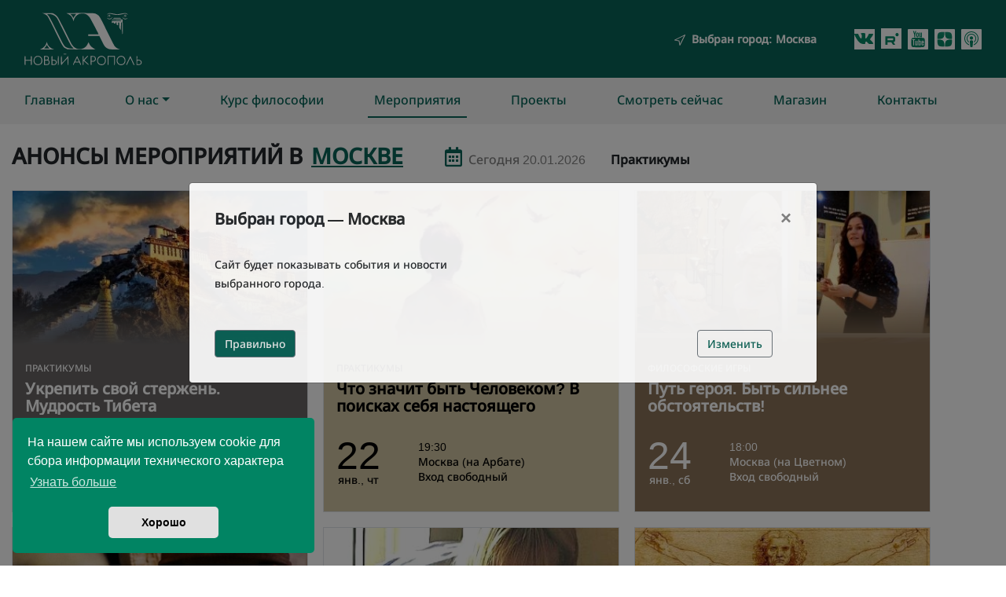

--- FILE ---
content_type: text/html; charset=utf-8
request_url: https://www.acropolis.org.ru/events?h=71
body_size: 6140
content:
<!DOCTYPE html><html lang="ru" prefix="og: http://ogp.me/ns#"><head><meta charset="utf-8" /><meta content="IE=edge" http-equiv="X-UA-Compatible" /><meta content="width=device-width, initial-scale=1,shrink-to-fit=no" name="viewport" /><meta content="Мероприятия" property="og:title" /><meta content="website" property="og:type" /><meta content="https://www.acropolis.org.ru/events?h=71" property="og:url" /><meta content="https://acropolis.org.ru/vite/assets/gr_image-B0_FgfPw.jpg" property="og:image" /><meta content="Философия, культура, добровольчество" property="og:description" /><meta content="Новый Акрополь" property="og:site_name" /><meta content="Новый Акрополь" property="og:site" /><script>
//<![CDATA[
window.gon={};gon.coordinaty_ya=[55.770437,37.62894];gon.city="";gon.city_ex="";gon.city_ext="";gon.cat_id="71";
//]]>
</script><link rel="icon" type="image/x-icon" href="/vite/assets/favicon-kr-Qghp2Xza.png" /><title>Мероприятия | Новый Акрополь</title><meta name="csrf-param" content="authenticity_token" />
<meta name="csrf-token" content="YpaRPiTyNi_XQGVhLVPgdP4zRxf8nGRVEmvN_gj4fkrJh4zob1gctwfqDn1d9PgR5O9dqHhv72Ma0DFzKxFE3Q" /><script src="/vite/assets/g_tag_manager-C9XkRszN.js" crossorigin="anonymous" type="module" data-turbolinks-track="reload"></script><script src="/vite/assets/datepicker-Do6zS4lK.js" crossorigin="anonymous" type="module" data-turbolinks-track="reload"></script><link rel="modulepreload" href="/vite/assets/jquery-DNF2r6BR.js" as="script" crossorigin="anonymous" data-turbolinks-track="reload"></head><body><noscript><div><img src="https://mc.yandex.ru/watch/28204720" style="position:absolute; left:-9999px;" alt="" /></div></noscript><div id="app"><div id="cookieconsent"></div><header><div aria-hidden="true" aria-labelledby="title" class="modal fade" id="cityModal" role="dialog" tabindex="-1"><div class="modal-dialog modal-lg modal-dialog-centered modal-dialog-scrollable" role="dialog"><div class="modal-content"><div class="modal-header ml-4"><h5 class="modal-title a-montserrat-bold-26">«Новый Акрополь» в&nbsp;России</h5><button aria-label="Close" class="close" data-dismiss="modal" type="button"><span aria-hidden="true">&times;</span></button></div><div class="modal-body"><div class="container"><div class="row mb-2 a-montserrat-bold-14"><div class="col-lg-4"><div class="d-flex flex-column mb-3"><span class="pl-3 city-select" value="vng">Великий Новгород</span><span class="pl-3 mt-3 city-select" value="vld">Владивосток</span><span class="pl-3 mt-3 city-select" value="vgg">Волгоград</span><span class="pl-3 mt-3 city-select" value="vrn">Воронеж</span><span class="pl-3 mt-3 city-select" value="ekb">Екатеринбург</span><span class="pl-3 mt-3 city-select" value="izh">Ижевск</span><span class="pl-3 mt-3 city-select" value="klg">Калининград</span><span class="pl-3 mt-3 city-select" value="krd">Краснодар</span></div></div><div class="col-lg-4 d-flex flex-column mb-3"><span class="pl-3 city-select" value="msk">Москва</span><div class="ml-2 d-flex flex-column a-montserrat-medium-14"><span class="pl-3 mt-3 city-select" value="msk_arbat">на Арбате</span><span class="pl-3 mt-3 city-select" value="msk_basm">на Басманной</span><span class="pl-3 mt-3 city-select" value="msk_srt">на Сретенке</span><span class="pl-3 mt-3 city-select" value="msk_cvet">на Цветном</span><span class="pl-3 mt-3 city-select" value="msk_zld">в Зеленограде</span></div><span class="pl-3 mt-3 city-select" value="nnov">Нижний Новгород</span><span class="pl-3 mt-3 city-select" value="nsk">Новосибирск</span></div><div class="col-lg-4 d-flex flex-column mb-3"><span class="pl-3 city-select" value="prm">Пермь</span><span class="pl-3 mt-3 city-select" value="ptr">Петрозаводск</span><span class="pl-3 mt-3 city-select" value="sam">Самара</span><span class="pl-3 mt-3 city-select" value="spb">Санкт-Петербург</span><div class="ml-2 d-flex flex-column a-montserrat-medium-14"><span class="pl-3 mt-3 city-select" value="spb_moyk">на Мойке</span><span class="pl-3 mt-3 city-select" value="spb_prkp">на Парке Победы</span></div><span class="pl-3 mt-3 city-select" value="chl">Челябинск</span></div></div></div></div></div></div></div><div aria-hidden="true" aria-labelledby="title" class="modal fade" id="initCityModal" role="dialog" tabindex="-1"><div class="modal-dialog modal-lg modal-dialog-centered" role="document"><div class="modal-content a-modal p-3"><div class="modal-header"><h5 class="modal-title a-montserrat-bold-26"><span>Выбран город — </span><span class="js-a-init-city"></span></h5><button aria-label="Close" class="close" data-dismiss="modal" type="button"><span aria-hidden="true">&times;</span></button></div><div class="my-3 p-3"><span class="a-montserrat-medium-14">Сайт будет показывать события и новости</span><br /><span class="a-montserrat-medium-14">выбранного города.</span></div><div class="modal-body"><div class="d-flex justify-content-between align-items-center pr-4"><button class="a-btn-modal btn btn-outline-secondary bg-green text-light a-montserrat-medium-14" onclick="window.initAcceptCity()" type="submit">Правильно</button><button class="a-btn-modal btn btn-outline-secondary text-green a-montserrat-medium-14" onclick="window.initChangeCity()" type="submit">Изменить</button></div></div></div></div></div><div aria-hidden="true" aria-labelledby="title" class="modal fade" id="particulCityModal" role="dialog" tabindex="-1"><div class="modal-dialog modal-lg modal-dialog-centered" role="document"><div class="modal-content a-modal p-3"><div class="modal-header"><h5 class="modal-title a-montserrat-bold-26"><span>Выбран город — </span><span class="js-a-init-city"></span></h5></div><div class="my-3 p-3"><span class="a-montserrat-medium-14">Сайт будет показывать события и новости</span><br /><span class="a-montserrat-medium-14">выбранного города.</span></div><div class="modal-body"><div class="d-flex justify-content-between align-items-center pr-4"><button aria-label="Close" class="a-btn-modal btn btn-outline-secondary bg-green text-light a-montserrat-medium-14" data-dismiss="modal" type="button">Понятно</button></div></div></div></div></div><nav class="header navbar navbar-expand-lg"><div class="container"><div class="mr-auto my-2"><a href="/"><picture><img alt="Новый Акрополь" title="Новый Акрополь" style="width: 150px;" src="/vite/assets/logowhite-B83VdsUd.svg" /></picture></a></div><div class="my-2 mr-3 ml-3"><picture><img src="/vite/assets/header_city_plane-BaPiYnEl.png" /></picture><a class="text-white ml-2 a-montserrat-medium-14" data-target="#cityModal" data-toggle="modal" title="Изменить" type="button"><span>Выбран город:</span><span class="ml-1 js-a-current-city"></span></a></div><div class="my-2 d-flex flex-row"><a href="https://vk.com/club227368311" target="_blank"><picture><img src="/vite/assets/icon-vk-BEdCrJSY.svg" /></picture></a><a class="ml-2" href="https://rutube.ru/channel/43633771/" style="display: inline-block; height: 26px; width: 26px; background-color: #fff; padding: 0 3px 0 5px;" target="_blank"><picture><img src="/vite/assets/icon-rutube-G4Tfp6o0.svg" /></picture></a><a href="https://www.youtube.com/user/newacropol" target="_blank"><div class="ml-2"><picture><img src="/vite/assets/icon-yt-DJ2rT8nw.svg" /></picture></div></a><a href="https://zen.yandex.ru/philosophy_for_life" target="_blank"><div class="ml-2"><picture><img src="/vite/assets/icon-zen-CnBRsrKV.svg" /></picture></div></a><a href="https://soundcloud.com/user-806520852-11797061" target="_blank"><div class="ml-2"><picture><img src="/vite/assets/icon-audio-DcsoS6Wm.svg" /></picture></div></a></div></div></nav><nav class="navbar navbar-expand-lg navbar-light bg-light"><button aria-controls="navbarSupportedContent" aria-expanded="false" aria-label="Toggle navigation" class="navbar-toggler" data-target="#navbarSupportedContent" data-toggle="collapse" type="button"><span class="navbar-toggler-icon"></span></button><div class="container overflow-visible"><div class="collapse navbar-collapse" id="navbarSupportedContent"><ul class="navbar-nav mr-auto text-green"><li class="nav-item"><a class="nav-link text-green a-montserrat-medium-16 pl-0" data-id-nav="main" href="/">Главная</a></li><li class="nav-item ml-lg-5 dropdown"><a class="nav-link text-green a-montserrat-medium-16 dropdown-toggle" data-id-nav="about" data-toggle="dropdown" href="/about">О&nbsp;нас</a><div class="dropdown-menu nav-item bg-light"><a class="dropdown-item nav-link text-green a-montserrat-medium-16 px-4" data-id-nav="about" href="/about">Что такое Новый Акрополь</a><a class="dropdown-item nav-link text-green a-montserrat-medium-16 px-4" data-id-nav="about" href="/about/what-we-do">Что мы делаем</a></div></li><li class="nav-item ml-lg-5"><a class="nav-link text-green a-montserrat-medium-16" data-id-nav="course" href="/course">Курс философии</a></li><li class="nav-item ml-lg-5"><a class="nav-link text-green a-montserrat-medium-16" data-id-nav="events" href="/events">Мероприятия</a></li><li class="nav-item ml-lg-5"><a class="nav-link text-green a-montserrat-medium-16" data-id-nav="projects" href="/projects">Проекты</a></li><li class="nav-item ml-lg-5"><a class="nav-link text-green a-montserrat-medium-16" data-id-nav="watchnow" href="/watchnow">Смотреть сейчас</a></li><li class="nav-item ml-lg-5"><a class="nav-link text-green a-montserrat-medium-16" data-id-nav="shop" href="/shop">Магазин</a></li><li class="nav-item ml-lg-5"><a class="nav-link text-green a-montserrat-medium-16" data-id-nav="contacts" href="/contacts">Контакты</a></li></ul><button class="d-none" data-target="#initCityModal" data-toggle="modal" id="initCityModalBtn"></button><button class="d-none" data-target="#particulCityModal" data-toggle="modal" id="particulCityModalBtn"></button><button class="d-none" data-target="#cityModal" data-toggle="modal" id="cityModalBtn"></button></div></div></nav></header><div class="flasher flash-messages"></div><div class="content"><div class="container" data-id-page="events"><section><div class="row"><div class="col-12"><h1 class="h3 text-uppercase font-weight-bold mt-4 mb-2 inline"><span>Анонсы мероприятий в&nbsp;</span><a data-target="#cityModal" data-toggle="modal" type="button"><span class="ml-1 js-a-current-city-in a-event-choose-city"></span></a></h1><div class="mb-3" id="vibor_daty"><input class="datepicker" id="edit-dates" value="20.01.2026" /><label for="edit-dates"> Мероприятия с даты</label><div id="segodnya"><span>Сегодня </span><span>20.01.2026</span></div></div><span class="hashtag_name">Практикумы</span></div></div></section><section><div class="a-events-wrapper events_list"><a href="/events/10497"><div class="a-event border"><img class="a-event-img" crossorigin="Anonymous" src="https://acropolis.org.ru/img/site/image/calennum10497/anons/squ/tib2.jpeg" /><div class="d-flex pt-2"><div class="ml-auto a-event-city px-1 mr-2 position-relative"></div></div><div class="a-event-panel"></div><div class="a-event-content d-flex flex-column p-3"><div class="mt-1 a-event-smtitle"><span class="a-event-smtitle a-montserrat-medium-12 text-uppercase">Практикумы</span></div><div class="mt-2"><span class="a-event-title a-montserrat-bold-20">Укрепить свой стержень. Мудрость Тибета</span></div><div class="d-flex a-event-text"><div class="d-flex flex-column justify-content-start"><span class="a-text-h1 a-montserrat-medium-50 text-center">22</span><span class="a-montserrat-medium-14 mt-1 mon_d_n">янв., чт</span></div><div class="d-flex flex-column ml-5"><span class="a-montserrat-medium-14">19:00</span><span class="a-montserrat-medium-14">Москва (Зеленоград)</span><span class="a-montserrat-medium-14">500 ₽</span></div></div></div></div></a><a href="/events/9303"><div class="a-event border"><img class="a-event-img" crossorigin="Anonymous" src="https://acropolis.org.ru/img/site/image/calennum9303/anons/squ/malchik-risunok.jpeg" /><div class="d-flex pt-2"><div class="ml-auto a-event-city px-1 mr-2 position-relative"></div></div><div class="a-event-panel"></div><div class="a-event-content d-flex flex-column p-3"><div class="mt-1 a-event-smtitle"><span class="a-event-smtitle a-montserrat-medium-12 text-uppercase">Практикумы</span></div><div class="mt-2"><span class="a-event-title a-montserrat-bold-20">Что значит быть Человеком? В поисках себя настоящего</span></div><div class="d-flex a-event-text"><div class="d-flex flex-column justify-content-start"><span class="a-text-h1 a-montserrat-medium-50 text-center">22</span><span class="a-montserrat-medium-14 mt-1 mon_d_n">янв., чт</span></div><div class="d-flex flex-column ml-5"><span class="a-montserrat-medium-14">19:30</span><span class="a-montserrat-medium-14">Москва (на Арбате)</span><span class="a-montserrat-medium-14">Вход свободный</span></div></div></div></div></a><a href="/events/9893"><div class="a-event border"><img class="a-event-img" crossorigin="Anonymous" src="https://acropolis.org.ru/img/site/image/calennum9893/anons/squ/pers.jpg" /><div class="d-flex pt-2"><div class="ml-auto a-event-city px-1 mr-2 position-relative"></div></div><div class="a-event-panel"></div><div class="a-event-content d-flex flex-column p-3"><div class="mt-1 a-event-smtitle"><span class="a-event-smtitle a-montserrat-medium-12 text-uppercase">Философские игры</span></div><div class="mt-2"><span class="a-event-title a-montserrat-bold-20">Путь героя. Быть сильнее обстоятельств!</span></div><div class="d-flex a-event-text"><div class="d-flex flex-column justify-content-start"><span class="a-text-h1 a-montserrat-medium-50 text-center">24</span><span class="a-montserrat-medium-14 mt-1 mon_d_n">янв., сб</span></div><div class="d-flex flex-column ml-5"><span class="a-montserrat-medium-14">18:00</span><span class="a-montserrat-medium-14">Москва (на Цветном)</span><span class="a-montserrat-medium-14">Вход свободный</span></div></div></div></div></a><a href="/events/10136"><div class="a-event border"><img class="a-event-img" crossorigin="Anonymous" src="https://acropolis.org.ru/img/site/image/calennum6587/anons/squ/1.jpeg" /><div class="d-flex pt-2"><div class="ml-auto a-event-city px-1 mr-2 position-relative"></div></div><div class="a-event-panel"></div><div class="a-event-content d-flex flex-column p-3"><div class="mt-1 a-event-smtitle"><span class="a-event-smtitle a-montserrat-medium-12 text-uppercase">Выставки</span></div><div class="mt-2"><span class="a-event-title a-montserrat-bold-20">Знаки и символы на пути. О времени, о выборе, о шансах</span></div><div class="d-flex a-event-text"><div class="d-flex flex-column justify-content-start"><span class="a-text-h1 a-montserrat-medium-50 text-center">24</span><span class="a-montserrat-medium-14 mt-1 mon_d_n">янв., сб</span></div><div class="d-flex flex-column ml-5"><span class="a-montserrat-medium-14">19:00</span><span class="a-montserrat-medium-14">Москва (на Басманной)</span><span class="a-montserrat-medium-14">500 / 300 ₽</span></div></div></div></div></a><a href="/events/11526"><div class="a-event border"><img class="a-event-img" crossorigin="Anonymous" src="https://acropolis.org.ru/img/site/image/calennum11526/anons/squ/simv.jfif" /><div class="d-flex pt-2"><div class="ml-auto a-event-city px-1 mr-2 position-relative"></div></div><div class="a-event-panel"></div><div class="a-event-content d-flex flex-column p-3"><div class="mt-1 a-event-smtitle"><span class="a-event-smtitle a-montserrat-medium-12 text-uppercase">Практикумы</span></div><div class="mt-2"><span class="a-event-title a-montserrat-bold-20">Учимся читать символы. Основы символического мышления</span></div><div class="d-flex a-event-text"><div class="d-flex flex-column justify-content-start"><span class="a-text-h1 a-montserrat-medium-50 text-center">29</span><span class="a-montserrat-medium-14 mt-1 mon_d_n">янв., чт</span></div><div class="d-flex flex-column ml-5"><span class="a-montserrat-medium-14">19:00</span><span class="a-montserrat-medium-14">Москва (Зеленоград)</span><span class="a-montserrat-medium-14">500 ₽</span></div></div></div></div></a><a href="/events/11530"><div class="a-event border"><img class="a-event-img" crossorigin="Anonymous" src="https://acropolis.org.ru/img/site/image/calennum11530/anons/squ/photo_5379788581305519183_y.jpg" /><div class="d-flex pt-2"><div class="ml-auto a-event-city px-1 mr-2 position-relative"></div></div><div class="a-event-panel"></div><div class="a-event-content d-flex flex-column p-3"><div class="mt-1 a-event-smtitle"><span class="a-event-smtitle a-montserrat-medium-12 text-uppercase">Практикумы</span></div><div class="mt-2"><span class="a-event-title a-montserrat-bold-20">Эпоха Возрождения. Мир как лаборатория</span></div><div class="d-flex a-event-text"><div class="d-flex flex-column justify-content-start"><span class="a-text-h1 a-montserrat-medium-50 text-center">31</span><span class="a-montserrat-medium-14 mt-1 mon_d_n">янв., сб</span></div><div class="d-flex flex-column ml-5"><span class="a-montserrat-medium-14">19:00</span><span class="a-montserrat-medium-14">Москва (на Басманной)</span><span class="a-montserrat-medium-14">Вход свободный</span></div></div></div></div></a><a href="/events/5150"><div class="a-event border"><img class="a-event-img" crossorigin="Anonymous" src="https://acropolis.org.ru/img/site/image/calennum5150/anons/squ/3.jpg" /><div class="d-flex pt-2"><div class="ml-auto a-event-city px-1 mr-2 position-relative"></div></div><div class="a-event-panel"></div><div class="a-event-content d-flex flex-column p-3"><div class="mt-1 a-event-smtitle"><span class="a-event-smtitle a-montserrat-medium-12 text-uppercase">Практикумы</span></div><div class="mt-2"><span class="a-event-title a-montserrat-bold-20">Дневник как философское упражнение</span></div><div class="d-flex a-event-text"><div class="d-flex flex-column justify-content-start"><span class="a-text-h1 a-montserrat-medium-50 text-center">4</span><span class="a-montserrat-medium-14 mt-1 mon_d_n">февр., ср</span></div><div class="d-flex flex-column ml-5"><span class="a-montserrat-medium-14">19:00</span><span class="a-montserrat-medium-14">Москва (на Басманной)</span><span class="a-montserrat-medium-14">Вход свободный</span></div></div></div></div></a><a href="/events/9497"><div class="a-event border"><img class="a-event-img" crossorigin="Anonymous" src="https://acropolis.org.ru/img/site/image/calennum9497/anons/squ/mark_avrel.jpg" /><div class="d-flex pt-2"><div class="ml-auto a-event-city px-1 mr-2 position-relative"></div></div><div class="a-event-panel"></div><div class="a-event-content d-flex flex-column p-3"><div class="mt-1 a-event-smtitle"><span class="a-event-smtitle a-montserrat-medium-12 text-uppercase">Практикумы</span></div><div class="mt-2"><span class="a-event-title a-montserrat-bold-20">Стоики: как работать над собой? Учимся вести дневник</span></div><div class="d-flex a-event-text"><div class="d-flex flex-column justify-content-start"><span class="a-text-h1 a-montserrat-medium-50 text-center">5</span><span class="a-montserrat-medium-14 mt-1 mon_d_n">февр., чт</span></div><div class="d-flex flex-column ml-5"><span class="a-montserrat-medium-14">19:00</span><span class="a-montserrat-medium-14">Москва (Зеленоград)</span><span class="a-montserrat-medium-14">500 ₽</span></div></div></div></div></a><a href="/events/11527"><div class="a-event border"><img class="a-event-img" crossorigin="Anonymous" src="https://acropolis.org.ru/img/site/image/calennum11527/anons/squ/Man_400_400.png" /><div class="d-flex pt-2"><div class="ml-auto a-event-city px-1 mr-2 position-relative"></div></div><div class="a-event-panel"></div><div class="a-event-content d-flex flex-column p-3"><div class="mt-1 a-event-smtitle"><span class="a-event-smtitle a-montserrat-medium-12 text-uppercase">Практикумы</span></div><div class="mt-2"><span class="a-event-title a-montserrat-bold-20">Ошибись, чтобы стать сильнее</span></div><div class="d-flex a-event-text"><div class="d-flex flex-column justify-content-start"><span class="a-text-h1 a-montserrat-medium-50 text-center">7</span><span class="a-montserrat-medium-14 mt-1 mon_d_n">февр., сб</span></div><div class="d-flex flex-column ml-5"><span class="a-montserrat-medium-14">18:00</span><span class="a-montserrat-medium-14">Москва (на Цветном)</span><span class="a-montserrat-medium-14">Вход свободный</span></div></div></div></div></a><a href="/events/11291"><div class="a-event border"><img class="a-event-img" crossorigin="Anonymous" src="https://acropolis.org.ru/img/site/image/calennum11291/anons/squ/0ce39a704b4e4d7cc4441814ac8cf442.jpeg" /><div class="d-flex pt-2"><div class="ml-auto a-event-city px-1 mr-2 position-relative"></div></div><div class="a-event-panel"></div><div class="a-event-content d-flex flex-column p-3"><div class="mt-1 a-event-smtitle"><span class="a-event-smtitle a-montserrat-medium-12 text-uppercase">Практикумы</span></div><div class="mt-2"><span class="a-event-title a-montserrat-bold-20">Другой Пифагор. Формула гармонии с собой, людьми, миром</span></div><div class="d-flex a-event-text"><div class="d-flex flex-column justify-content-start"><span class="a-text-h1 a-montserrat-medium-50 text-center">10</span><span class="a-montserrat-medium-14 mt-1 mon_d_n">февр., вт</span></div><div class="d-flex flex-column ml-5"><span class="a-montserrat-medium-14">19:00</span><span class="a-montserrat-medium-14">Москва (на Сретенке)</span><span class="a-montserrat-medium-14">Вход свободный</span></div></div></div></div></a><a href="/events/10456"><div class="a-event border"><img class="a-event-img" crossorigin="Anonymous" src="https://acropolis.org.ru/img/site/image/calennum10456/anons/squ/IMG_7609.jpeg" /><div class="d-flex pt-2"><div class="ml-auto a-event-city px-1 mr-2 position-relative"></div></div><div class="a-event-panel"></div><div class="a-event-content d-flex flex-column p-3"><div class="mt-1 a-event-smtitle"><span class="a-event-smtitle a-montserrat-medium-12 text-uppercase">Философские чтения</span></div><div class="mt-2"><span class="a-event-title a-montserrat-bold-20">Медленное чтение философских текстов. Платон</span></div><div class="d-flex a-event-text"><div class="d-flex flex-column justify-content-start"><span class="a-text-h1 a-montserrat-medium-50 text-center">11</span><span class="a-montserrat-medium-14 mt-1 mon_d_n">февр., ср</span></div><div class="d-flex flex-column ml-5"><span class="a-montserrat-medium-14">19:00</span><span class="a-montserrat-medium-14">Москва (на Басманной)</span><span class="a-montserrat-medium-14">Вход свободный</span></div></div></div></div></a><a href="/events/9895"><div class="a-event border"><img class="a-event-img" crossorigin="Anonymous" src="https://acropolis.org.ru/img/site/image/calennum9895/anons/squ/Snimok_ekrana_2023-09-20_v_23_50_44.png" /><div class="d-flex pt-2"><div class="ml-auto a-event-city px-1 mr-2 position-relative"></div></div><div class="a-event-panel"></div><div class="a-event-content d-flex flex-column p-3"><div class="mt-1 a-event-smtitle"><span class="a-event-smtitle a-montserrat-medium-12 text-uppercase">Практикумы</span></div><div class="mt-2"><span class="a-event-title a-montserrat-bold-20">Метод Сократа</span></div><div class="d-flex a-event-text"><div class="d-flex flex-column justify-content-start"><span class="a-text-h1 a-montserrat-medium-50 text-center">18</span><span class="a-montserrat-medium-14 mt-1 mon_d_n">февр., ср</span></div><div class="d-flex flex-column ml-5"><span class="a-montserrat-medium-14">19:00</span><span class="a-montserrat-medium-14">Москва (на Басманной)</span><span class="a-montserrat-medium-14">Вход свободный</span></div></div></div></div></a><a href="/events/11168"><div class="a-event border"><img class="a-event-img" crossorigin="Anonymous" src="https://acropolis.org.ru/img/site/image/calennum11168/anons/squ/Screenshot_2025-05-08_14-33-39.png" /><div class="d-flex pt-2"><div class="ml-auto a-event-city px-1 mr-2 position-relative"></div></div><div class="a-event-panel"></div><div class="a-event-content d-flex flex-column p-3"><div class="mt-1 a-event-smtitle"><span class="a-event-smtitle a-montserrat-medium-12 text-uppercase">Практикумы</span></div><div class="mt-2"><span class="a-event-title a-montserrat-bold-20">Арт-лабиринт. Вечный вопрос: «Кто ты, Человек?»</span></div><div class="d-flex a-event-text"><div class="d-flex flex-column justify-content-start"><span class="a-text-h1 a-montserrat-medium-50 text-center">21</span><span class="a-montserrat-medium-14 mt-1 mon_d_n">марта, сб</span></div><div class="d-flex flex-column ml-5"><span class="a-montserrat-medium-14">18:00</span><span class="a-montserrat-medium-14">Москва (на Сретенке)</span><span class="a-montserrat-medium-14">Вход свободный</span></div></div></div></div></a></div></section><section><div class="row" id="anons_subscr"><div class="container bg-green mt-4"><div class="row text-white a-horizon-form mb-4"><div class="col-12 col-lg-3 d-flex justify-content-start pt-3 mt-3 offset-lg-1"><div class="a-montserrat-medium-16"><span class="text-uppercase">Подписка</span><br /><span class="text-uppercase">на новости и анонсы</span><div></div><span><u class="js-a-current-city"></u></span></div></div><div class="col-12 col-lg-8 pt-3"><div class="d-flex"><div class="d-flex flex-column"><form class="simple_form" id="new_enrollment" action="/enrollments/news" accept-charset="UTF-8" method="post"><input type="hidden" name="authenticity_token" value="oJrovYC5QzNcy6mNOamd2PbLxBU_uvfK9qYCtZwT-NBB1a7DkjonLsRTpiuIckYjH1lkieYmGxlDtID11J_u6w" autocomplete="off" /><span class="hidden enrollment_type"><input class="form-control hidden" value="news" autocomplete="off" type="hidden" name="enrollment[type]" id="enrollment_type" /></span><span class="string optional enrollment_emailys"><input class="form-control string optional hide a-horizon-form-field" placeholder="E-mail" type="text" name="enrollment[emailys]" id="enrollment_emailys" /></span><span class="hidden enrollment_branch form-group-valid"><input class="form-control is-valid hidden" autocomplete="off" type="hidden" value="3" name="enrollment[branch_id]" id="enrollment_branch_id" /></span><div class="d-flex flex-row justify-start flex-wrap"><div class="mr-3 mt-3"><span class="email required enrollment_email"><input class="form-control string email required a-horizon-form-field" maxlength="44" required="required" aria-required="true" placeholder="E-mail" type="email" size="44" name="enrollment[email]" id="enrollment_email" /></span></div><div class="mb-2 mt-3"><span class="string optional enrollment_email2"><input class="form-control string optional a-horizon-form-field skryto" placeholder="Email2" type="text" name="enrollment[email2]" id="enrollment_email2" /></span><input type="submit" name="commit" value="Подписаться &#10140;" class="btn btn-outline-light text-white a-event-btn" data-disable-with="Подписаться &#10140;" /></div></div><div class="mb-4"><span class="form-check mb-2 mr-sm-2 boolean required enrollment_agree_with_policies form-group-valid"><input value="0" autocomplete="off" type="hidden" name="enrollment[agree_with_policies]" /><label class="form-check-label"><input class="form-check-input is-valid boolean required" required="required" aria-required="true" type="checkbox" value="1" name="enrollment[agree_with_policies]" id="enrollment_agree_with_policies" /> Я согласен на обработку</label></span><div class="d-inline_ ml-3 pl-1"><a href="/useragreements" target="_blank" style="color:#fff;">персональных данных</a></div></div></form></div></div></div></div></div></div></section></div></div><div class="container"><div class="mb-5"><hr /><div class="sh-btn mt-3 mb-4"><div class="a-montserrat-medium-14 mb-1">Поделиться</div><a class="btn-vk" data-id="vk" title="ВКонтакте"><i class="fab fa-vk"></i></a><a class="btn-twitter" data-id="tw" title="Twitter"><i class="fab fa-twitter"></i></a><a class="btn-telegram" data-id="tg" title="Telegram"><i class="fab fa-telegram-plane"></i></a><a class="btn-ok" data-id="ok" title="Одноклассники"><i class="fab fa-odnoklassniki"></i></a><a class="btn-mail" data-id="mail" title="EMail"><i class="far fa-envelope"></i></a></div></div></div><footer class="container-fluid bg-dark-green"><div class="container"><div class="row mt-0"><div class="col-xl-3 col-lg-3 col-md-3 col-sm-6 col-12" id="menu_items"><div class="d-flex flex-column my-5 ml-3"><div class="na"><h1 class="text-uppercase text-white a-montserrat-Semibold-16">Новый акрополь</h1></div><div class="a-montserrat-medium-14 mt-3"><a href="/about"><div class="text-white">О нас</div></a><br /><a href="/course"><div class="text-white">Курс философии</div></a><br /><a href="/events"><div class="text-white">Мероприятия</div></a><br /><a href="/contacts"><div class="text-white">Контакты</div></a></div></div></div><div class="col-xl-3 col-lg-3 col-md-3 col-sm-6 col-12"></div><div class="col-xl-6 col-lg-6 col-md-6 col-sm-6 col-12" id="footer_text"><div class="d-flex flex-column my-5 ml-8"><div class="media-links d-flex flex-wrap mb-5"><a href="https://vk.com/newacropolis_mos" target="_blank"><picture class="ml-4" alt="vk"><img src="/vite/assets/vk-foot-C9EVSh1r.svg" /></picture></a><a href="https://t.me/AcropolisMskVostok" target="_blank"><picture class="ml-4" alt="telegram"><img src="/vite/assets/telegram-foot-DXRt5XMN.svg" /></picture></a><a href="https://zen.yandex.ru/philosophy_for_life" target="_blank"><picture class="ml-4" alt="yandexZen"><img src="/vite/assets/zen-foot-DoV3cvch.svg" /></picture></a><a href="https://www.youtube.com/user/newacropol" target="_blank"><picture class="ml-4" alt="yotube"><img src="/vite/assets/yt-foot-CMfA-1iD.svg" /></picture></a><a href="https://vk.com/club227368311" target="_blank"><picture class="ml-4" alt="vkontakte"><img src="/vite/assets/vk-foot-gr-C4fffjmZ.svg" /></picture></a><a class="ml-4" href="https://rutube.ru/channel/43633771/" style="display: inline-block; height: 40px; width: 40px; background-color: #fff; padding: 5px 3px 0 8px;" target="_blank"><picture alt="rutube"><img src="/vite/assets/foot-rutube-BNjRJhL8.svg" /></picture></a></div><div class="blank mt-5 mb-3"></div><div class="na-content my-5 a-montserrat-medium-14"><a class="text-white foot-text-content" href="/useragreements">Пользовательское соглашение</a><br /></div><div class="na-content mt-4 copyright-shrink a-montserrat-medium-14"><p class="text-white foot-text-content">© 2012 – 2026 Новый Акрополь. При любом использовании материалов ссылка обязательна.</p></div></div></div></div></div></footer></div><script src="/vite/assets/application-CEvXvwuJ.js" crossorigin="anonymous" type="module"></script><link rel="modulepreload" href="/vite/assets/jquery-DNF2r6BR.js" as="script" crossorigin="anonymous">
<link rel="modulepreload" href="/vite/assets/bootstrap-select-acSNt6qZ.js" as="script" crossorigin="anonymous"><link rel="stylesheet" href="/vite/assets/application-C269NTqu.css" media="screen" /><div aria-hidden="true" aria-labelledby="title" class="modal fade" id="messageModal" role="dialog" tabindex="-1"><div class="modal-dialog modal-sg modal-dialog-centered modal-dialog-scrollable" role="dialog"><div class="modal-content"><div class="modal-header ml-4"><h5 class="modal-title a-montserrat-bold-26">Напишите нам:</h5><button aria-label="Close" class="close" data-dismiss="modal" type="button"><span aria-hidden="true">&times;</span></button></div><div class="modal-body"><div class="container"><div class="row mb-2 a-montserrat-bold-14"><div class="d-flex flex-column ml-2"></div><a class="pl-3" href="https://wa.me/+79858092949">в WhatsApp</a></div></div></div></div></div></div><section class="messagebutton_section"><div class="messagebutton"><div class="messagebutton_button"><a data-target="#messageModal" data-toggle="modal" title="Задать вопрос" type="button"><picture><img src="/vite/assets/icons8-communication-50_gr-CCegH85z.png" /></picture></a></div></div></section></body></html>

--- FILE ---
content_type: image/svg+xml
request_url: https://www.acropolis.org.ru/vite/assets/logowhite-B83VdsUd.svg
body_size: 2937
content:
<?xml version="1.0" standalone="no"?>
<!DOCTYPE svg PUBLIC "-//W3C//DTD SVG 20010904//EN"
 "http://www.w3.org/TR/2001/REC-SVG-20010904/DTD/svg10.dtd">
<svg version="1.0" xmlns="http://www.w3.org/2000/svg"
 width="491.000000pt" height="218.000000pt" viewBox="0 0 491.000000 218.000000"
 preserveAspectRatio="xMidYMid meet">

<g transform="translate(0.000000,218.000000) scale(0.100000,-0.100000)"
fill="#ffffff" stroke="none">
<path d="M801 2137 c81 -34 124 -63 165 -110 22 -26 143 -258 324 -622 317
-640 324 -651 438 -707 l67 -33 595 -2 c587 -2 594 -2 548 16 -110 44 -217
148 -252 249 -12 32 -15 34 -21 17 -54 -144 -140 -226 -275 -261 -160 -41
-316 28 -412 182 -14 21 -148 282 -298 579 -251 494 -279 545 -330 596 -30 30
-82 68 -115 85 l-60 29 -215 3 -215 2 56 -23z m310 -27 c74 -14 150 -53 203
-105 35 -33 67 -88 142 -237 53 -106 181 -360 286 -565 165 -324 197 -380 250
-437 l60 -66 -64 0 c-89 0 -172 16 -227 42 -103 49 -113 67 -425 688 -243 483
-297 583 -338 626 -26 28 -48 54 -48 57 0 10 101 8 161 -3z"/>
<path d="M1778 2141 c72 -25 152 -82 191 -136 32 -45 70 -140 72 -179 0 -12 6
2 13 29 30 124 113 224 219 263 70 27 202 30 267 7 63 -22 131 -77 180 -144
39 -53 370 -674 370 -693 0 -5 -97 -8 -215 -8 l-215 0 0 -30 0 -30 233 -2 232
-3 95 -191 c107 -215 130 -248 203 -298 81 -55 141 -66 367 -66 l195 1 -52 18
c-70 24 -125 64 -175 125 -26 33 -142 254 -319 613 -294 595 -308 619 -407
682 -97 61 -99 61 -731 61 -571 -1 -575 -1 -523 -19z m354 -53 c-17 -18 -44
-57 -60 -85 l-28 -53 -17 36 c-10 19 -38 57 -63 85 l-47 49 124 0 123 0 -32
-32z"/>
<path d="M3483 2140 c-17 -10 -37 -29 -44 -42 l-11 -23 21 22 c41 43 89 47
209 17 164 -41 250 -42 405 -6 71 17 134 29 140 27 7 -2 24 -6 40 -9 15 -4 36
-15 47 -26 11 -11 20 -15 20 -10 0 22 -49 59 -86 66 -26 5 -89 -2 -196 -21
l-158 -29 -148 27 c-174 32 -197 33 -239 7z"/>
<path d="M3500 2070 c-26 -26 -25 -52 2 -76 17 -14 19 -15 10 -2 -8 9 -12 29
-10 45 3 24 8 28 33 28 22 0 31 -5 33 -20 3 -16 1 -18 -9 -7 -19 18 -29 15
-29 -9 0 -30 44 -22 48 9 7 49 -41 69 -78 32z"/>
<path d="M4168 2079 c-22 -12 -24 -71 -4 -89 13 -10 13 -7 4 18 -9 24 -9 34 1
46 17 20 60 21 68 1 7 -21 -6 -33 -16 -16 -10 16 -31 6 -31 -15 0 -8 10 -14
25 -14 18 0 26 7 31 25 11 45 -33 70 -78 44z"/>
<path d="M4086 1990 c23 -83 108 -115 183 -69 35 21 37 38 3 20 -26 -14 -107
-14 -133 0 -11 5 -29 25 -40 42 -18 27 -19 28 -13 7z"/>
<path d="M3641 1977 c-7 -14 -24 -30 -38 -36 -34 -16 -103 -14 -138 5 l-30 15
26 -27 c31 -31 100 -42 138 -22 30 16 65 62 59 78 -2 7 -10 1 -17 -13z"/>
<path d="M3696 1945 c5 -12 34 -15 170 -15 139 0 164 2 164 15 0 13 -26 15
-170 15 -146 0 -169 -2 -164 -15z"/>
<path d="M3640 1885 c0 -13 22 -15 143 -16 174 -1 259 -10 265 -26 3 -10 -42
-13 -202 -13 l-206 0 0 -40 c0 -33 4 -40 19 -40 10 0 21 7 25 15 8 22 36 18
36 -5 0 -13 10 -24 26 -30 37 -15 42 -13 46 18 2 19 9 28 26 30 20 3 22 -1 22
-45 0 -43 3 -51 30 -66 l29 -18 3 63 c3 57 5 63 26 66 22 3 22 2 22 -108 0
-110 0 -111 35 -162 l34 -52 3 160 c3 156 3 159 26 162 l22 3 0 -233 c0 -191
3 -238 15 -254 13 -17 14 16 12 291 l-2 310 -227 3 c-198 2 -228 0 -228 -13z"/>
<path d="M931 973 c-2 -46 -44 -134 -88 -183 -49 -55 -110 -95 -176 -115 -37
-12 -3 -14 268 -14 l310 0 -52 18 c-91 33 -180 107 -218 181 -8 16 -22 53 -29
82 -8 29 -15 43 -15 31z m33 -163 c11 -22 35 -56 53 -75 l34 -35 -116 0 -116
0 36 37 c20 20 46 54 57 75 12 21 24 38 27 38 3 0 15 -18 25 -40z"/>
<path d="M1632 470 c3 -11 17 -15 58 -15 41 0 55 4 58 15 2 12 -10 15 -58 15
-48 0 -60 -3 -58 -15z"/>
<path d="M502 387 c-108 -41 -155 -190 -93 -291 65 -105 241 -106 309 -3 22
34 27 52 27 106 0 81 -23 133 -75 167 -44 29 -121 39 -168 21z m142 -45 c41
-24 66 -77 66 -141 0 -95 -53 -151 -145 -151 -91 0 -148 61 -147 156 1 129
116 198 226 136z"/>
<path d="M2542 312 l-83 -87 3 83 c3 73 1 82 -14 82 -17 0 -18 -15 -18 -185 0
-170 1 -185 18 -185 15 0 17 9 14 85 -2 47 0 85 4 85 7 0 148 -121 175 -150
12 -14 19 -15 31 -6 13 9 0 24 -79 94 l-93 84 49 56 c27 32 63 70 80 86 29 28
33 47 8 45 -7 -1 -49 -40 -95 -87z"/>
<path d="M3147 386 c-76 -28 -117 -91 -117 -182 0 -98 47 -161 141 -184 139
-35 253 93 215 239 -16 61 -45 96 -101 122 -47 22 -86 23 -138 5z m142 -45
c40 -28 63 -66 68 -114 7 -60 -11 -110 -53 -147 -29 -25 -43 -30 -85 -30 -107
0 -171 75 -155 183 16 107 142 167 225 108z"/>
<path d="M3967 385 c-123 -43 -165 -205 -81 -305 62 -73 179 -88 253 -32 67
49 91 162 52 247 -22 48 -44 69 -94 90 -44 18 -80 19 -130 0z m143 -44 c32
-22 70 -96 70 -136 -1 -47 -35 -112 -72 -135 -47 -30 -137 -24 -174 11 -54 50
-69 124 -40 192 37 87 142 120 216 68z"/>
<path d="M4324 214 c-68 -140 -86 -185 -75 -189 20 -8 20 -7 92 147 35 76 67
138 70 138 3 0 34 -62 69 -137 34 -76 66 -142 70 -146 4 -4 14 -5 22 -2 14 6
15 9 2 33 -8 15 -48 97 -88 184 l-73 156 -89 -184z"/>
<path d="M10 205 c0 -178 1 -185 20 -185 19 0 20 7 20 90 l0 90 110 0 110 0 0
-90 c0 -83 1 -90 20 -90 19 0 20 7 20 185 0 178 -1 185 -20 185 -18 0 -20 -7
-20 -80 l0 -80 -110 0 -110 0 0 80 c0 73 -2 80 -20 80 -19 0 -20 -7 -20 -185z"/>
<path d="M820 204 l0 -186 91 4 c85 3 92 5 115 31 17 20 24 40 24 68 0 43 -22
95 -42 101 -10 4 -10 10 0 32 19 43 15 84 -13 111 -21 22 -33 25 -100 25 l-75
0 0 -186z m155 132 c19 -29 11 -72 -15 -86 -10 -6 -37 -10 -59 -10 l-41 0 0
60 0 60 50 0 c41 0 52 -4 65 -24z m16 -145 c18 -14 24 -29 24 -61 0 -58 -28
-80 -101 -80 l-54 0 0 80 0 80 54 0 c38 0 61 -6 77 -19z"/>
<path d="M1130 204 l0 -186 79 3 c67 4 83 8 105 28 55 52 40 148 -29 177 -19
7 -53 14 -75 14 l-40 0 0 75 c0 68 -2 75 -20 75 -19 0 -20 -7 -20 -186z m160
-19 c13 -12 20 -31 20 -56 0 -50 -35 -79 -96 -79 l-44 0 0 81 0 82 50 -5 c28
-3 59 -13 70 -23z"/>
<path d="M1395 205 c0 -170 1 -185 18 -185 16 0 17 15 17 185 0 170 -1 185
-17 185 -17 0 -18 -15 -18 -185z"/>
<path d="M1525 205 c0 -170 1 -185 18 -185 10 0 17 8 17 19 0 10 54 74 120
142 l120 124 -3 -143 c-2 -129 0 -142 16 -142 16 0 17 15 17 185 0 158 -2 185
-15 185 -8 0 -15 -8 -15 -17 0 -16 -210 -253 -231 -261 -5 -2 -9 60 -9 137 0
128 -2 141 -17 141 -17 0 -18 -15 -18 -185z"/>
<path d="M2105 210 c-85 -169 -92 -190 -60 -190 2 0 15 25 29 55 l25 55 94 0
95 0 23 -55 c25 -58 27 -59 47 -47 9 6 -9 53 -73 185 -48 97 -87 177 -88 177
-1 0 -43 -81 -92 -180z m130 30 c19 -38 35 -72 35 -75 0 -3 -34 -5 -75 -5 -41
0 -75 2 -75 5 0 10 70 145 75 145 3 0 21 -31 40 -70z"/>
<path d="M2760 205 c0 -178 1 -185 20 -185 18 0 20 7 20 70 l0 70 55 0 c46 0
60 5 85 27 40 35 50 94 26 145 -22 46 -51 58 -136 58 l-70 0 0 -185z m160 135
c14 -14 20 -33 20 -64 0 -57 -32 -86 -96 -86 l-44 0 0 85 0 85 50 0 c37 0 55
-5 70 -20z"/>
<path d="M3470 205 c0 -170 1 -185 18 -185 16 0 17 14 14 170 l-3 170 121 0
121 0 -3 -170 c-3 -156 -2 -170 15 -170 16 0 17 15 17 185 l0 185 -150 0 -150
0 0 -185z"/>
<path d="M4670 205 l0 -185 65 0 c77 0 118 18 140 60 19 37 19 54 -1 95 -19
41 -67 65 -129 65 l-47 0 4 75 c3 66 1 75 -14 75 -17 0 -18 -15 -18 -185z
m139 -10 c32 -16 41 -33 41 -75 0 -42 -40 -70 -101 -70 l-49 0 0 73 c0 41 3
77 7 80 12 12 73 7 102 -8z"/>
</g>
</svg>


--- FILE ---
content_type: text/javascript
request_url: https://www.acropolis.org.ru/vite/assets/datepicker-Do6zS4lK.js
body_size: 11531
content:
function __vite__mapDeps(indexes) {
  if (!__vite__mapDeps.viteFileDeps) {
    __vite__mapDeps.viteFileDeps = ["assets/bootstrap-datepicker.ru.min-DVzLWPNh.js","assets/jquery-DNF2r6BR.js","assets/bootstrap-select-acSNt6qZ.js"]
  }
  return indexes.map((i) => __vite__mapDeps.viteFileDeps[i])
}
var tt=(i,v)=>()=>(v||i((v={exports:{}}).exports,v),v.exports);import{r as et,j as O}from"./jquery-DNF2r6BR.js";var st=tt(Z=>{const it="modulepreload",at=function(i){return"/vite/"+i},J={},K=function(v,S,N){let R=Promise.resolve();if(S&&S.length>0){const x=document.getElementsByTagName("link"),M=document.querySelector("meta[property=csp-nonce]"),z=(M==null?void 0:M.nonce)||(M==null?void 0:M.getAttribute("nonce"));R=Promise.all(S.map(k=>{if(k=at(k),k in J)return;J[k]=!0;const I=k.endsWith(".css"),L=I?'[rel="stylesheet"]':"";if(!!N)for(let A=x.length-1;A>=0;A--){const F=x[A];if(F.href===k&&(!I||F.rel==="stylesheet"))return}else if(document.querySelector(`link[href="${k}"]${L}`))return;const V=document.createElement("link");if(V.rel=I?"stylesheet":it,I||(V.as="script",V.crossOrigin=""),V.href=k,z&&V.setAttribute("nonce",z),document.head.appendChild(V),I)return new Promise((A,F)=>{V.addEventListener("load",A),V.addEventListener("error",()=>F(new Error(`Unable to preload CSS for ${k}`)))})}))}return R.then(()=>v()).catch(x=>{const M=new Event("vite:preloadError",{cancelable:!0});if(M.payload=x,window.dispatchEvent(M),!M.defaultPrevented)throw x})};/*!
 * Datepicker for Bootstrap v1.10.0 (https://github.com/uxsolutions/bootstrap-datepicker)
 *
 * Licensed under the Apache License v2.0 (https://www.apache.org/licenses/LICENSE-2.0)
 */(function(i){i(typeof Z=="object"?et():O)})(function(i,v){function S(){return new Date(Date.UTC.apply(Date,arguments))}function N(){var e=new Date;return S(e.getFullYear(),e.getMonth(),e.getDate())}function R(e,t){return e.getUTCFullYear()===t.getUTCFullYear()&&e.getUTCMonth()===t.getUTCMonth()&&e.getUTCDate()===t.getUTCDate()}function x(e,t){return function(){return t!==v&&i.fn.datepicker.deprecated(t),this[e].apply(this,arguments)}}function M(e){return e&&!isNaN(e.getTime())}var z=function(){var e={get:function(t){return this.slice(t)[0]},contains:function(t){for(var a=t&&t.valueOf(),s=0,n=this.length;s<n;s++)if(0<=this[s].valueOf()-a&&this[s].valueOf()-a<864e5)return s;return-1},remove:function(t){this.splice(t,1)},replace:function(t){t&&(Array.isArray(t)||(t=[t]),this.clear(),this.push.apply(this,t))},clear:function(){this.length=0},copy:function(){var t=new z;return t.replace(this),t}};return function(){var t=[];return t.push.apply(t,arguments),i.extend(t,e),t}}(),k=function(e,t){i.data(e,"datepicker",this),this._events=[],this._secondaryEvents=[],this._process_options(t),this.dates=new z,this.viewDate=this.o.defaultViewDate,this.focusDate=null,this.element=i(e),this.isInput=this.element.is("input"),this.inputField=this.isInput?this.element:this.element.find("input"),this.component=this.element.hasClass("date")?this.element.find(".add-on, .input-group-addon, .input-group-append, .input-group-prepend, .btn"):!1,this.component&&this.component.length===0&&(this.component=!1),this.o.isInline===null?this.isInline=!this.component&&!this.isInput:this.isInline=this.o.isInline,this.picker=i(d.template),this._check_template(this.o.templates.leftArrow)&&this.picker.find(".prev").html(this.o.templates.leftArrow),this._check_template(this.o.templates.rightArrow)&&this.picker.find(".next").html(this.o.templates.rightArrow),this._buildEvents(),this._attachEvents(),this.isInline?this.picker.addClass("datepicker-inline").appendTo(this.element):this.picker.addClass("datepicker-dropdown dropdown-menu"),this.o.rtl&&this.picker.addClass("datepicker-rtl"),this.o.calendarWeeks&&this.picker.find(".datepicker-days .datepicker-switch, thead .datepicker-title, tfoot .today, tfoot .clear").attr("colspan",function(a,s){return Number(s)+1}),this._process_options({startDate:this._o.startDate,endDate:this._o.endDate,daysOfWeekDisabled:this.o.daysOfWeekDisabled,daysOfWeekHighlighted:this.o.daysOfWeekHighlighted,datesDisabled:this.o.datesDisabled}),this._allow_update=!1,this.setViewMode(this.o.startView),this._allow_update=!0,this.fillDow(),this.fillMonths(),this.update(),this.isInline&&this.show()};k.prototype={constructor:k,_resolveViewName:function(e){return i.each(d.viewModes,function(t,a){if(e===t||i.inArray(e,a.names)!==-1)return e=t,!1}),e},_resolveDaysOfWeek:function(e){return Array.isArray(e)||(e=e.split(/[,\s]*/)),i.map(e,Number)},_check_template:function(e){try{if(e===v||e==="")return!1;if((e.match(/[<>]/g)||[]).length<=0)return!0;var t=i(e);return t.length>0}catch{return!1}},_process_options:function(e){this._o=i.extend({},this._o,e);var t=this.o=i.extend({},this._o),a=t.language;m[a]||(a=a.split("-")[0],m[a]||(a=F.language)),t.language=a,t.startView=this._resolveViewName(t.startView),t.minViewMode=this._resolveViewName(t.minViewMode),t.maxViewMode=this._resolveViewName(t.maxViewMode),t.startView=Math.max(this.o.minViewMode,Math.min(this.o.maxViewMode,t.startView)),t.multidate!==!0&&(t.multidate=Number(t.multidate)||!1,t.multidate!==!1&&(t.multidate=Math.max(0,t.multidate))),t.multidateSeparator=String(t.multidateSeparator),t.weekStart%=7,t.weekEnd=(t.weekStart+6)%7;var s=d.parseFormat(t.format);t.startDate!==-1/0&&(t.startDate?t.startDate instanceof Date?t.startDate=this._local_to_utc(this._zero_time(t.startDate)):t.startDate=d.parseDate(t.startDate,s,t.language,t.assumeNearbyYear):t.startDate=-1/0),t.endDate!==1/0&&(t.endDate?t.endDate instanceof Date?t.endDate=this._local_to_utc(this._zero_time(t.endDate)):t.endDate=d.parseDate(t.endDate,s,t.language,t.assumeNearbyYear):t.endDate=1/0),t.daysOfWeekDisabled=this._resolveDaysOfWeek(t.daysOfWeekDisabled||[]),t.daysOfWeekHighlighted=this._resolveDaysOfWeek(t.daysOfWeekHighlighted||[]),t.datesDisabled=t.datesDisabled||[],Array.isArray(t.datesDisabled)||(t.datesDisabled=t.datesDisabled.split(",")),t.datesDisabled=i.map(t.datesDisabled,function(r){return d.parseDate(r,s,t.language,t.assumeNearbyYear)});var n=String(t.orientation).toLowerCase().split(/\s+/g),o=t.orientation.toLowerCase();if(n=i.grep(n,function(r){return/^auto|left|right|top|bottom$/.test(r)}),t.orientation={x:"auto",y:"auto"},!(!o||o==="auto"))if(n.length===1)switch(n[0]){case"top":case"bottom":t.orientation.y=n[0];break;case"left":case"right":t.orientation.x=n[0];break}else o=i.grep(n,function(r){return/^left|right$/.test(r)}),t.orientation.x=o[0]||"auto",o=i.grep(n,function(r){return/^top|bottom$/.test(r)}),t.orientation.y=o[0]||"auto";if(t.defaultViewDate instanceof Date||typeof t.defaultViewDate=="string")t.defaultViewDate=d.parseDate(t.defaultViewDate,s,t.language,t.assumeNearbyYear);else if(t.defaultViewDate){var h=t.defaultViewDate.year||new Date().getFullYear(),c=t.defaultViewDate.month||0,f=t.defaultViewDate.day||1;t.defaultViewDate=S(h,c,f)}else t.defaultViewDate=N()},_applyEvents:function(e){for(var t=0,a,s,n;t<e.length;t++)a=e[t][0],e[t].length===2?(s=v,n=e[t][1]):e[t].length===3&&(s=e[t][1],n=e[t][2]),a.on(n,s)},_unapplyEvents:function(e){for(var t=0,a,s,n;t<e.length;t++)a=e[t][0],e[t].length===2?(n=v,s=e[t][1]):e[t].length===3&&(n=e[t][1],s=e[t][2]),a.off(s,n)},_buildEvents:function(){var e={keyup:i.proxy(function(t){i.inArray(t.keyCode,[27,37,39,38,40,32,13,9])===-1&&this.update()},this),keydown:i.proxy(this.keydown,this),paste:i.proxy(this.paste,this)};this.o.showOnFocus===!0&&(e.focus=i.proxy(this.show,this)),this.isInput?this._events=[[this.element,e]]:this.component&&this.inputField.length?this._events=[[this.inputField,e],[this.component,{click:i.proxy(this.show,this)}]]:this._events=[[this.element,{click:i.proxy(this.show,this),keydown:i.proxy(this.keydown,this)}]],this._events.push([this.element,"*",{blur:i.proxy(function(t){this._focused_from=t.target},this)}],[this.element,{blur:i.proxy(function(t){this._focused_from=t.target},this)}]),this.o.immediateUpdates&&this._events.push([this.element,{"changeYear changeMonth":i.proxy(function(t){this.update(t.date)},this)}]),this._secondaryEvents=[[this.picker,{click:i.proxy(this.click,this)}],[this.picker,".prev, .next",{click:i.proxy(this.navArrowsClick,this)}],[this.picker,".day:not(.disabled)",{click:i.proxy(this.dayCellClick,this)}],[i(window),{resize:i.proxy(this.place,this)}],[i(document),{"mousedown touchstart":i.proxy(function(t){this.element.is(t.target)||this.element.find(t.target).length||this.picker.is(t.target)||this.picker.find(t.target).length||this.isInline||this.hide()},this)}]]},_attachEvents:function(){this._detachEvents(),this._applyEvents(this._events)},_detachEvents:function(){this._unapplyEvents(this._events)},_attachSecondaryEvents:function(){this._detachSecondaryEvents(),this._applyEvents(this._secondaryEvents)},_detachSecondaryEvents:function(){this._unapplyEvents(this._secondaryEvents)},_trigger:function(e,t){var a=t||this.dates.get(-1),s=this._utc_to_local(a);this.element.trigger({type:e,date:s,viewMode:this.viewMode,dates:i.map(this.dates,this._utc_to_local),format:i.proxy(function(n,o){arguments.length===0?(n=this.dates.length-1,o=this.o.format):typeof n=="string"&&(o=n,n=this.dates.length-1),o=o||this.o.format;var h=this.dates.get(n);return d.formatDate(h,o,this.o.language)},this)})},show:function(){if(!(this.inputField.is(":disabled")||this.inputField.prop("readonly")&&this.o.enableOnReadonly===!1))return this.isInline||this.picker.appendTo(this.o.container),this.place(),this.picker.show(),this._attachSecondaryEvents(),this._trigger("show"),(window.navigator.msMaxTouchPoints||"ontouchstart"in document)&&this.o.disableTouchKeyboard&&i(this.element).blur(),this},hide:function(){return this.isInline||!this.picker.is(":visible")?this:(this.focusDate=null,this.picker.hide().detach(),this._detachSecondaryEvents(),this.setViewMode(this.o.startView),this.o.forceParse&&this.inputField.val()&&this.setValue(),this._trigger("hide"),this)},destroy:function(){return this.hide(),this._detachEvents(),this._detachSecondaryEvents(),this.picker.remove(),delete this.element.data().datepicker,this.isInput||delete this.element.data().date,this},paste:function(e){var t;if(e.originalEvent.clipboardData&&e.originalEvent.clipboardData.types&&i.inArray("text/plain",e.originalEvent.clipboardData.types)!==-1)t=e.originalEvent.clipboardData.getData("text/plain");else if(window.clipboardData)t=window.clipboardData.getData("Text");else return;this.setDate(t),this.update(),e.preventDefault()},_utc_to_local:function(e){if(!e)return e;var t=new Date(e.getTime()+e.getTimezoneOffset()*6e4);return t.getTimezoneOffset()!==e.getTimezoneOffset()&&(t=new Date(e.getTime()+t.getTimezoneOffset()*6e4)),t},_local_to_utc:function(e){return e&&new Date(e.getTime()-e.getTimezoneOffset()*6e4)},_zero_time:function(e){return e&&new Date(e.getFullYear(),e.getMonth(),e.getDate())},_zero_utc_time:function(e){return e&&S(e.getUTCFullYear(),e.getUTCMonth(),e.getUTCDate())},getDates:function(){return i.map(this.dates,this._utc_to_local)},getUTCDates:function(){return i.map(this.dates,function(e){return new Date(e)})},getDate:function(){return this._utc_to_local(this.getUTCDate())},getUTCDate:function(){var e=this.dates.get(-1);return e!==v?new Date(e):null},clearDates:function(){this.inputField.val(""),this._trigger("changeDate"),this.update(),this.o.autoclose&&this.hide()},setDates:function(){var e=Array.isArray(arguments[0])?arguments[0]:arguments;return this.update.apply(this,e),this._trigger("changeDate"),this.setValue(),this},setUTCDates:function(){var e=Array.isArray(arguments[0])?arguments[0]:arguments;return this.setDates.apply(this,i.map(e,this._utc_to_local)),this},setDate:x("setDates"),setUTCDate:x("setUTCDates"),remove:x("destroy","Method `remove` is deprecated and will be removed in version 2.0. Use `destroy` instead"),setValue:function(){var e=this.getFormattedDate();return this.inputField.val(e),this},getFormattedDate:function(e){e===v&&(e=this.o.format);var t=this.o.language;return i.map(this.dates,function(a){return d.formatDate(a,e,t)}).join(this.o.multidateSeparator)},getStartDate:function(){return this.o.startDate},setStartDate:function(e){return this._process_options({startDate:e}),this.update(),this.updateNavArrows(),this},getEndDate:function(){return this.o.endDate},setEndDate:function(e){return this._process_options({endDate:e}),this.update(),this.updateNavArrows(),this},setDaysOfWeekDisabled:function(e){return this._process_options({daysOfWeekDisabled:e}),this.update(),this},setDaysOfWeekHighlighted:function(e){return this._process_options({daysOfWeekHighlighted:e}),this.update(),this},setDatesDisabled:function(e){return this._process_options({datesDisabled:e}),this.update(),this},place:function(){if(this.isInline)return this;var e=this.picker.outerWidth(),t=this.picker.outerHeight(),a=10,s=i(this.o.container),n=s.width(),o=this.o.container==="body"?i(document).scrollTop():s.scrollTop(),h=s.offset(),c=[0];this.element.parents().each(function(){var g=i(this).css("z-index");g!=="auto"&&Number(g)!==0&&c.push(Number(g))});var f=Math.max.apply(Math,c)+this.o.zIndexOffset,r=this.component?this.component.parent().offset():this.element.offset(),b=this.component?this.component.outerHeight(!0):this.element.outerHeight(!1),U=this.component?this.component.outerWidth(!0):this.element.outerWidth(!1),w=r.left-h.left,u=r.top-h.top;this.o.container!=="body"&&(u+=o),this.picker.removeClass("datepicker-orient-top datepicker-orient-bottom datepicker-orient-right datepicker-orient-left"),this.o.orientation.x!=="auto"?(this.picker.addClass("datepicker-orient-"+this.o.orientation.x),this.o.orientation.x==="right"&&(w-=e-U)):r.left<0?(this.picker.addClass("datepicker-orient-left"),w-=r.left-a):w+e>n?(this.picker.addClass("datepicker-orient-right"),w+=U-e):this.o.rtl?this.picker.addClass("datepicker-orient-right"):this.picker.addClass("datepicker-orient-left");var l=this.o.orientation.y,_;if(l==="auto"&&(_=-o+u-t,l=_<0?"bottom":"top"),this.picker.addClass("datepicker-orient-"+l),l==="top"?u-=t+parseInt(this.picker.css("padding-top")):u+=b,this.o.rtl){var p=n-(w+U);this.picker.css({top:u,right:p,zIndex:f})}else this.picker.css({top:u,left:w,zIndex:f});return this},_allow_update:!0,update:function(){if(!this._allow_update)return this;var e=this.dates.copy(),t=[],a=!1;return arguments.length?(i.each(arguments,i.proxy(function(s,n){n instanceof Date&&(n=this._local_to_utc(n)),t.push(n)},this)),a=!0):(t=this.isInput?this.element.val():this.element.data("date")||this.inputField.val(),t&&this.o.multidate?t=t.split(this.o.multidateSeparator):t=[t],delete this.element.data().date),t=i.map(t,i.proxy(function(s){return d.parseDate(s,this.o.format,this.o.language,this.o.assumeNearbyYear)},this)),t=i.grep(t,i.proxy(function(s){return!this.dateWithinRange(s)||!s},this),!0),this.dates.replace(t),this.o.updateViewDate&&(this.dates.length?this.viewDate=new Date(this.dates.get(-1)):this.viewDate<this.o.startDate?this.viewDate=new Date(this.o.startDate):this.viewDate>this.o.endDate?this.viewDate=new Date(this.o.endDate):this.viewDate=this.o.defaultViewDate),a?(this.setValue(),this.element.change()):this.dates.length&&String(e)!==String(this.dates)&&a&&(this._trigger("changeDate"),this.element.change()),!this.dates.length&&e.length&&(this._trigger("clearDate"),this.element.change()),this.fill(),this},fillDow:function(){if(this.o.showWeekDays){var e=this.o.weekStart,t="<tr>";for(this.o.calendarWeeks&&(t+='<th class="cw">&#160;</th>');e<this.o.weekStart+7;)t+='<th class="dow',i.inArray(e,this.o.daysOfWeekDisabled)!==-1&&(t+=" disabled"),t+='">'+m[this.o.language].daysMin[e++%7]+"</th>";t+="</tr>",this.picker.find(".datepicker-days thead").append(t)}},fillMonths:function(){for(var e=this._utc_to_local(this.viewDate),t="",a,s=0;s<12;s++)a=e&&e.getMonth()===s?" focused":"",t+='<span class="month'+a+'">'+m[this.o.language].monthsShort[s]+"</span>";this.picker.find(".datepicker-months td").html(t)},setRange:function(e){!e||!e.length?delete this.range:this.range=i.map(e,function(t){return t.valueOf()}),this.fill()},getClassNames:function(e){var t=[],a=this.viewDate.getUTCFullYear(),s=this.viewDate.getUTCMonth(),n=N();return e.getUTCFullYear()<a||e.getUTCFullYear()===a&&e.getUTCMonth()<s?t.push("old"):(e.getUTCFullYear()>a||e.getUTCFullYear()===a&&e.getUTCMonth()>s)&&t.push("new"),this.focusDate&&e.valueOf()===this.focusDate.valueOf()&&t.push("focused"),this.o.todayHighlight&&R(e,n)&&t.push("today"),this.dates.contains(e)!==-1&&t.push("active"),this.dateWithinRange(e)||t.push("disabled"),this.dateIsDisabled(e)&&t.push("disabled","disabled-date"),i.inArray(e.getUTCDay(),this.o.daysOfWeekHighlighted)!==-1&&t.push("highlighted"),this.range&&(e>this.range[0]&&e<this.range[this.range.length-1]&&t.push("range"),i.inArray(e.valueOf(),this.range)!==-1&&t.push("selected"),e.valueOf()===this.range[0]&&t.push("range-start"),e.valueOf()===this.range[this.range.length-1]&&t.push("range-end")),t},_fill_yearsView:function(e,t,a,s,n,o,h){for(var c="",f=a/10,r=this.picker.find(e),b=Math.floor(s/a)*a,U=b+f*9,w=Math.floor(this.viewDate.getFullYear()/f)*f,u=i.map(this.dates,function(E){return Math.floor(E.getUTCFullYear()/f)*f}),l,_,p,g=b-f;g<=U+f;g+=f)l=[t],_=null,g===b-f?l.push("old"):g===U+f&&l.push("new"),i.inArray(g,u)!==-1&&l.push("active"),(g<n||g>o)&&l.push("disabled"),g===w&&l.push("focused"),h!==i.noop&&(p=h(new Date(g,0,1)),p===v?p={}:typeof p=="boolean"?p={enabled:p}:typeof p=="string"&&(p={classes:p}),p.enabled===!1&&l.push("disabled"),p.classes&&(l=l.concat(p.classes.split(/\s+/))),p.tooltip&&(_=p.tooltip)),c+='<span class="'+l.join(" ")+'"'+(_?' title="'+_+'"':"")+">"+g+"</span>";r.find(".datepicker-switch").text(b+"-"+U),r.find("td").html(c)},fill:function(){var e=new Date(this.viewDate),t=e.getUTCFullYear(),a=e.getUTCMonth(),s=this.o.startDate!==-1/0?this.o.startDate.getUTCFullYear():-1/0,n=this.o.startDate!==-1/0?this.o.startDate.getUTCMonth():-1/0,o=this.o.endDate!==1/0?this.o.endDate.getUTCFullYear():1/0,h=this.o.endDate!==1/0?this.o.endDate.getUTCMonth():1/0,c=m[this.o.language].today||m.en.today||"",f=m[this.o.language].clear||m.en.clear||"",r=m[this.o.language].titleFormat||m.en.titleFormat,b=N(),U=(this.o.todayBtn===!0||this.o.todayBtn==="linked")&&b>=this.o.startDate&&b<=this.o.endDate&&!this.weekOfDateIsDisabled(b),w,u;if(!(isNaN(t)||isNaN(a))){this.picker.find(".datepicker-days .datepicker-switch").text(d.formatDate(e,r,this.o.language)),this.picker.find("tfoot .today").text(c).css("display",U?"table-cell":"none"),this.picker.find("tfoot .clear").text(f).css("display",this.o.clearBtn===!0?"table-cell":"none"),this.picker.find("thead .datepicker-title").text(this.o.title).css("display",typeof this.o.title=="string"&&this.o.title!==""?"table-cell":"none"),this.updateNavArrows(),this.fillMonths();var l=S(t,a,0),_=l.getUTCDate();l.setUTCDate(_-(l.getUTCDay()-this.o.weekStart+7)%7);var p=new Date(l);l.getUTCFullYear()<100&&p.setUTCFullYear(l.getUTCFullYear()),p.setUTCDate(p.getUTCDate()+42),p=p.valueOf();for(var g=[],E,C;l.valueOf()<p;){if(E=l.getUTCDay(),E===this.o.weekStart&&(g.push("<tr>"),this.o.calendarWeeks)){var W=new Date(+l+(this.o.weekStart-E-7)%7*864e5),Y=new Date(Number(W)+(11-W.getUTCDay())%7*864e5),y=new Date(Number(y=S(Y.getUTCFullYear(),0,1))+(11-y.getUTCDay())%7*864e5),D=(Y-y)/864e5/7+1;g.push('<td class="cw">'+D+"</td>")}C=this.getClassNames(l),C.push("day");var j=l.getUTCDate();this.o.beforeShowDay!==i.noop&&(u=this.o.beforeShowDay(this._utc_to_local(l)),u===v?u={}:typeof u=="boolean"?u={enabled:u}:typeof u=="string"&&(u={classes:u}),u.enabled===!1&&C.push("disabled"),u.classes&&(C=C.concat(u.classes.split(/\s+/))),u.tooltip&&(w=u.tooltip),u.content&&(j=u.content)),typeof i.uniqueSort=="function"?C=i.uniqueSort(C):C=i.unique(C),g.push('<td class="'+C.join(" ")+'"'+(w?' title="'+w+'"':"")+' data-date="'+l.getTime().toString()+'">'+j+"</td>"),w=null,E===this.o.weekEnd&&g.push("</tr>"),l.setUTCDate(l.getUTCDate()+1)}this.picker.find(".datepicker-days tbody").html(g.join(""));var Q=m[this.o.language].monthsTitle||m.en.monthsTitle||"Months",H=this.picker.find(".datepicker-months").find(".datepicker-switch").text(this.o.maxViewMode<2?Q:t).end().find("tbody span").removeClass("active");if(i.each(this.dates,function(q,P){P.getUTCFullYear()===t&&H.eq(P.getUTCMonth()).addClass("active")}),(t<s||t>o)&&H.addClass("disabled"),t===s&&H.slice(0,n).addClass("disabled"),t===o&&H.slice(h+1).addClass("disabled"),this.o.beforeShowMonth!==i.noop){var X=this;i.each(H,function(q,P){var $=new Date(t,q,1),T=X.o.beforeShowMonth($);T===v?T={}:typeof T=="boolean"?T={enabled:T}:typeof T=="string"&&(T={classes:T}),T.enabled===!1&&!i(P).hasClass("disabled")&&i(P).addClass("disabled"),T.classes&&i(P).addClass(T.classes),T.tooltip&&i(P).prop("title",T.tooltip)})}this._fill_yearsView(".datepicker-years","year",10,t,s,o,this.o.beforeShowYear),this._fill_yearsView(".datepicker-decades","decade",100,t,s,o,this.o.beforeShowDecade),this._fill_yearsView(".datepicker-centuries","century",1e3,t,s,o,this.o.beforeShowCentury)}},updateNavArrows:function(){if(this._allow_update){var e=new Date(this.viewDate),t=e.getUTCFullYear(),a=e.getUTCMonth(),s=this.o.startDate!==-1/0?this.o.startDate.getUTCFullYear():-1/0,n=this.o.startDate!==-1/0?this.o.startDate.getUTCMonth():-1/0,o=this.o.endDate!==1/0?this.o.endDate.getUTCFullYear():1/0,h=this.o.endDate!==1/0?this.o.endDate.getUTCMonth():1/0,c,f,r=1;switch(this.viewMode){case 4:r*=10;case 3:r*=10;case 2:r*=10;case 1:c=Math.floor(t/r)*r<=s,f=Math.floor(t/r)*r+r>o;break;case 0:c=t<=s&&a<=n,f=t>=o&&a>=h;break}this.picker.find(".prev").toggleClass("disabled",c),this.picker.find(".next").toggleClass("disabled",f)}},click:function(e){e.preventDefault(),e.stopPropagation();var t,a,s,n;t=i(e.target),t.hasClass("datepicker-switch")&&this.viewMode!==this.o.maxViewMode&&this.setViewMode(this.viewMode+1),t.hasClass("today")&&!t.hasClass("day")&&(this.setViewMode(0),this._setDate(N(),this.o.todayBtn==="linked"?null:"view")),t.hasClass("clear")&&this.clearDates(),t.hasClass("disabled")||(t.hasClass("month")||t.hasClass("year")||t.hasClass("decade")||t.hasClass("century"))&&(this.viewDate.setUTCDate(1),a=1,this.viewMode===1?(n=t.parent().find("span").index(t),s=this.viewDate.getUTCFullYear(),this.viewDate.setUTCMonth(n)):(n=0,s=Number(t.text()),this.viewDate.setUTCFullYear(s)),this._trigger(d.viewModes[this.viewMode-1].e,this.viewDate),this.viewMode===this.o.minViewMode?this._setDate(S(s,n,a)):(this.setViewMode(this.viewMode-1),this.fill())),this.picker.is(":visible")&&this._focused_from&&this._focused_from.focus(),delete this._focused_from},dayCellClick:function(e){var t=i(e.currentTarget),a=t.data("date"),s=new Date(a);this.o.updateViewDate&&(s.getUTCFullYear()!==this.viewDate.getUTCFullYear()&&this._trigger("changeYear",this.viewDate),s.getUTCMonth()!==this.viewDate.getUTCMonth()&&this._trigger("changeMonth",this.viewDate)),this._setDate(s)},navArrowsClick:function(e){var t=i(e.currentTarget),a=t.hasClass("prev")?-1:1;this.viewMode!==0&&(a*=d.viewModes[this.viewMode].navStep*12),this.viewDate=this.moveMonth(this.viewDate,a),this._trigger(d.viewModes[this.viewMode].e,this.viewDate),this.fill()},_toggle_multidate:function(e){var t=this.dates.contains(e);if(e||this.dates.clear(),t!==-1?(this.o.multidate===!0||this.o.multidate>1||this.o.toggleActive)&&this.dates.remove(t):this.o.multidate===!1?(this.dates.clear(),this.dates.push(e)):this.dates.push(e),typeof this.o.multidate=="number")for(;this.dates.length>this.o.multidate;)this.dates.remove(0)},_setDate:function(e,t){(!t||t==="date")&&this._toggle_multidate(e&&new Date(e)),(!t&&this.o.updateViewDate||t==="view")&&(this.viewDate=e&&new Date(e)),this.fill(),this.setValue(),(!t||t!=="view")&&this._trigger("changeDate"),this.inputField.trigger("change"),this.o.autoclose&&(!t||t==="date")&&this.hide()},moveDay:function(e,t){var a=new Date(e);return a.setUTCDate(e.getUTCDate()+t),a},moveWeek:function(e,t){return this.moveDay(e,t*7)},moveMonth:function(e,t){if(!M(e))return this.o.defaultViewDate;if(!t)return e;var a=new Date(e.valueOf()),s=a.getUTCDate(),n=a.getUTCMonth(),o=Math.abs(t),h,c;if(t=t>0?1:-1,o===1)c=t===-1?function(){return a.getUTCMonth()===n}:function(){return a.getUTCMonth()!==h},h=n+t,a.setUTCMonth(h),h=(h+12)%12;else{for(var f=0;f<o;f++)a=this.moveMonth(a,t);h=a.getUTCMonth(),a.setUTCDate(s),c=function(){return h!==a.getUTCMonth()}}for(;c();)a.setUTCDate(--s),a.setUTCMonth(h);return a},moveYear:function(e,t){return this.moveMonth(e,t*12)},moveAvailableDate:function(e,t,a){do{if(e=this[a](e,t),!this.dateWithinRange(e))return!1;a="moveDay"}while(this.dateIsDisabled(e));return e},weekOfDateIsDisabled:function(e){return i.inArray(e.getUTCDay(),this.o.daysOfWeekDisabled)!==-1},dateIsDisabled:function(e){return this.weekOfDateIsDisabled(e)||i.grep(this.o.datesDisabled,function(t){return R(e,t)}).length>0},dateWithinRange:function(e){return e>=this.o.startDate&&e<=this.o.endDate},keydown:function(e){if(!this.picker.is(":visible")){(e.keyCode===40||e.keyCode===27)&&(this.show(),e.stopPropagation());return}var t=!1,a,s,n=this.focusDate||this.viewDate;switch(e.keyCode){case 27:this.focusDate?(this.focusDate=null,this.viewDate=this.dates.get(-1)||this.viewDate,this.fill()):this.hide(),e.preventDefault(),e.stopPropagation();break;case 37:case 38:case 39:case 40:if(!this.o.keyboardNavigation||this.o.daysOfWeekDisabled.length===7)break;a=e.keyCode===37||e.keyCode===38?-1:1,this.viewMode===0?e.ctrlKey?(s=this.moveAvailableDate(n,a,"moveYear"),s&&this._trigger("changeYear",this.viewDate)):e.shiftKey?(s=this.moveAvailableDate(n,a,"moveMonth"),s&&this._trigger("changeMonth",this.viewDate)):e.keyCode===37||e.keyCode===39?s=this.moveAvailableDate(n,a,"moveDay"):this.weekOfDateIsDisabled(n)||(s=this.moveAvailableDate(n,a,"moveWeek")):this.viewMode===1?((e.keyCode===38||e.keyCode===40)&&(a=a*4),s=this.moveAvailableDate(n,a,"moveMonth")):this.viewMode===2&&((e.keyCode===38||e.keyCode===40)&&(a=a*4),s=this.moveAvailableDate(n,a,"moveYear")),s&&(this.focusDate=this.viewDate=s,this.setValue(),this.fill(),e.preventDefault());break;case 13:if(!this.o.forceParse)break;n=this.focusDate||this.dates.get(-1)||this.viewDate,this.o.keyboardNavigation&&(this._toggle_multidate(n),t=!0),this.focusDate=null,this.viewDate=this.dates.get(-1)||this.viewDate,this.setValue(),this.fill(),this.picker.is(":visible")&&(e.preventDefault(),e.stopPropagation(),this.o.autoclose&&this.hide());break;case 9:this.focusDate=null,this.viewDate=this.dates.get(-1)||this.viewDate,this.fill(),this.hide();break}t&&(this.dates.length?this._trigger("changeDate"):this._trigger("clearDate"),this.inputField.trigger("change"))},setViewMode:function(e){this.viewMode=e,this.picker.children("div").hide().filter(".datepicker-"+d.viewModes[this.viewMode].clsName).show(),this.updateNavArrows(),this._trigger("changeViewMode",new Date(this.viewDate))}};var I=function(e,t){i.data(e,"datepicker",this),this.element=i(e),this.inputs=i.map(t.inputs,function(a){return a.jquery?a[0]:a}),delete t.inputs,this.keepEmptyValues=t.keepEmptyValues,delete t.keepEmptyValues,A.call(i(this.inputs),t).on("changeDate",i.proxy(this.dateUpdated,this)),this.pickers=i.map(this.inputs,function(a){return i.data(a,"datepicker")}),this.updateDates()};I.prototype={updateDates:function(){this.dates=i.map(this.pickers,function(e){return e.getUTCDate()}),this.updateRanges()},updateRanges:function(){var e=i.map(this.dates,function(t){return t.valueOf()});i.each(this.pickers,function(t,a){a.setRange(e)})},clearDates:function(){i.each(this.pickers,function(e,t){t.clearDates()})},dateUpdated:function(e){if(!this.updating){this.updating=!0;var t=i.data(e.target,"datepicker");if(t!==v){var a=t.getUTCDate(),s=this.keepEmptyValues,n=i.inArray(e.target,this.inputs),o=n-1,h=n+1,c=this.inputs.length;if(n!==-1){if(i.each(this.pickers,function(f,r){!r.getUTCDate()&&(r===t||!s)&&r.setUTCDate(a)}),a<this.dates[o])for(;o>=0&&a<this.dates[o]&&(this.pickers[o].element.val()||"").length>0;)this.pickers[o--].setUTCDate(a);else if(a>this.dates[h])for(;h<c&&a>this.dates[h]&&(this.pickers[h].element.val()||"").length>0;)this.pickers[h++].setUTCDate(a);this.updateDates(),delete this.updating}}}},destroy:function(){i.map(this.pickers,function(e){e.destroy()}),i(this.inputs).off("changeDate",this.dateUpdated),delete this.element.data().datepicker},remove:x("destroy","Method `remove` is deprecated and will be removed in version 2.0. Use `destroy` instead")};function L(e,t){var a=i(e).data(),s={},n,o=new RegExp("^"+t.toLowerCase()+"([A-Z])");t=new RegExp("^"+t.toLowerCase());function h(f,r){return r.toLowerCase()}for(var c in a)t.test(c)&&(n=c.replace(o,h),s[n]=a[c]);return s}function B(e){var t={};if(!(!m[e]&&(e=e.split("-")[0],!m[e]))){var a=m[e];return i.each(G,function(s,n){n in a&&(t[n]=a[n])}),t}}var V=i.fn.datepicker,A=function(e){var t=Array.apply(null,arguments);t.shift();var a;if(this.each(function(){var s=i(this),n=s.data("datepicker"),o=typeof e=="object"&&e;if(!n){var h=L(this,"date"),c=i.extend({},F,h,o),f=B(c.language),r=i.extend({},F,f,h,o);s.hasClass("input-daterange")||r.inputs?(i.extend(r,{inputs:r.inputs||s.find("input").toArray()}),n=new I(this,r)):n=new k(this,r),s.data("datepicker",n)}typeof e=="string"&&typeof n[e]=="function"&&(a=n[e].apply(n,t))}),a===v||a instanceof k||a instanceof I)return this;if(this.length>1)throw new Error("Using only allowed for the collection of a single element ("+e+" function)");return a};i.fn.datepicker=A;var F=i.fn.datepicker.defaults={assumeNearbyYear:!1,autoclose:!1,beforeShowDay:i.noop,beforeShowMonth:i.noop,beforeShowYear:i.noop,beforeShowDecade:i.noop,beforeShowCentury:i.noop,calendarWeeks:!1,clearBtn:!1,toggleActive:!1,daysOfWeekDisabled:[],daysOfWeekHighlighted:[],datesDisabled:[],endDate:1/0,forceParse:!0,format:"mm/dd/yyyy",isInline:null,keepEmptyValues:!1,keyboardNavigation:!0,language:"en",minViewMode:0,maxViewMode:4,multidate:!1,multidateSeparator:",",orientation:"auto",rtl:!1,startDate:-1/0,startView:0,todayBtn:!1,todayHighlight:!1,updateViewDate:!0,weekStart:0,disableTouchKeyboard:!1,enableOnReadonly:!0,showOnFocus:!0,zIndexOffset:10,container:"body",immediateUpdates:!1,title:"",templates:{leftArrow:"&#x00AB;",rightArrow:"&#x00BB;"},showWeekDays:!0},G=i.fn.datepicker.locale_opts=["format","rtl","weekStart"];i.fn.datepicker.Constructor=k;var m=i.fn.datepicker.dates={en:{days:["Sunday","Monday","Tuesday","Wednesday","Thursday","Friday","Saturday"],daysShort:["Sun","Mon","Tue","Wed","Thu","Fri","Sat"],daysMin:["Su","Mo","Tu","We","Th","Fr","Sa"],months:["January","February","March","April","May","June","July","August","September","October","November","December"],monthsShort:["Jan","Feb","Mar","Apr","May","Jun","Jul","Aug","Sep","Oct","Nov","Dec"],today:"Today",clear:"Clear",titleFormat:"MM yyyy"}},d={viewModes:[{names:["days","month"],clsName:"days",e:"changeMonth"},{names:["months","year"],clsName:"months",e:"changeYear",navStep:1},{names:["years","decade"],clsName:"years",e:"changeDecade",navStep:10},{names:["decades","century"],clsName:"decades",e:"changeCentury",navStep:100},{names:["centuries","millennium"],clsName:"centuries",e:"changeMillennium",navStep:1e3}],validParts:/dd?|DD?|mm?|MM?|yy(?:yy)?/g,nonpunctuation:/[^ -\/:-@\u5e74\u6708\u65e5\[-`{-~\t\n\r]+/g,parseFormat:function(e){if(typeof e.toValue=="function"&&typeof e.toDisplay=="function")return e;var t=e.replace(this.validParts,"\0").split("\0"),a=e.match(this.validParts);if(!t||!t.length||!a||a.length===0)throw new Error("Invalid date format.");return{separators:t,parts:a}},parseDate:function(e,t,a,s){if(!e)return v;if(e instanceof Date)return e;if(typeof t=="string"&&(t=d.parseFormat(t)),t.toValue)return t.toValue(e,t,a);var n={d:"moveDay",m:"moveMonth",w:"moveWeek",y:"moveYear"},o={yesterday:"-1d",today:"+0d",tomorrow:"+1d"},h,c,f,r,b;if(e in o&&(e=o[e]),/^[\-+]\d+[dmwy]([\s,]+[\-+]\d+[dmwy])*$/i.test(e)){for(h=e.match(/([\-+]\d+)([dmwy])/gi),e=new Date,r=0;r<h.length;r++)c=h[r].match(/([\-+]\d+)([dmwy])/i),f=Number(c[1]),b=n[c[2].toLowerCase()],e=k.prototype[b](e,f);return k.prototype._zero_utc_time(e)}h=e&&e.match(this.nonpunctuation)||[];function U(y,D){return D===!0&&(D=10),y<100&&(y+=2e3,y>new Date().getFullYear()+D&&(y-=100)),y}var w={},u=["yyyy","yy","M","MM","m","mm","d","dd"],l={yyyy:function(y,D){return y.setUTCFullYear(s?U(D,s):D)},m:function(y,D){if(isNaN(y))return y;for(D-=1;D<0;)D+=12;for(D%=12,y.setUTCMonth(D);y.getUTCMonth()!==D;)y.setUTCDate(y.getUTCDate()-1);return y},d:function(y,D){return y.setUTCDate(D)}},_,p;l.yy=l.yyyy,l.M=l.MM=l.mm=l.m,l.dd=l.d,e=N();var g=t.parts.slice();h.length!==g.length&&(g=i(g).filter(function(y,D){return i.inArray(D,u)!==-1}).toArray());function E(){var y=this.slice(0,h[r].length),D=h[r].slice(0,y.length);return y.toLowerCase()===D.toLowerCase()}if(h.length===g.length){var C;for(r=0,C=g.length;r<C;r++){if(_=parseInt(h[r],10),c=g[r],isNaN(_))switch(c){case"MM":p=i(m[a].months).filter(E),_=i.inArray(p[0],m[a].months)+1;break;case"M":p=i(m[a].monthsShort).filter(E),_=i.inArray(p[0],m[a].monthsShort)+1;break}w[c]=_}var W,Y;for(r=0;r<u.length;r++)Y=u[r],Y in w&&!isNaN(w[Y])&&(W=new Date(e),l[Y](W,w[Y]),isNaN(W)||(e=W))}return e},formatDate:function(e,t,a){if(!e)return"";if(typeof t=="string"&&(t=d.parseFormat(t)),t.toDisplay)return t.toDisplay(e,t,a);var s={d:e.getUTCDate(),D:m[a].daysShort[e.getUTCDay()],DD:m[a].days[e.getUTCDay()],m:e.getUTCMonth()+1,M:m[a].monthsShort[e.getUTCMonth()],MM:m[a].months[e.getUTCMonth()],yy:e.getUTCFullYear().toString().substring(2),yyyy:e.getUTCFullYear()};s.dd=(s.d<10?"0":"")+s.d,s.mm=(s.m<10?"0":"")+s.m,e=[];for(var n=i.extend([],t.separators),o=0,h=t.parts.length;o<=h;o++)n.length&&e.push(n.shift()),e.push(s[t.parts[o]]);return e.join("")},headTemplate:'<thead><tr><th colspan="7" class="datepicker-title"></th></tr><tr><th class="prev">'+F.templates.leftArrow+'</th><th colspan="5" class="datepicker-switch"></th><th class="next">'+F.templates.rightArrow+"</th></tr></thead>",contTemplate:'<tbody><tr><td colspan="7"></td></tr></tbody>',footTemplate:'<tfoot><tr><th colspan="7" class="today"></th></tr><tr><th colspan="7" class="clear"></th></tr></tfoot>'};d.template='<div class="datepicker"><div class="datepicker-days"><table class="table-condensed">'+d.headTemplate+"<tbody></tbody>"+d.footTemplate+'</table></div><div class="datepicker-months"><table class="table-condensed">'+d.headTemplate+d.contTemplate+d.footTemplate+'</table></div><div class="datepicker-years"><table class="table-condensed">'+d.headTemplate+d.contTemplate+d.footTemplate+'</table></div><div class="datepicker-decades"><table class="table-condensed">'+d.headTemplate+d.contTemplate+d.footTemplate+'</table></div><div class="datepicker-centuries"><table class="table-condensed">'+d.headTemplate+d.contTemplate+d.footTemplate+"</table></div></div>",i.fn.datepicker.DPGlobal=d,i.fn.datepicker.noConflict=function(){return i.fn.datepicker=V,this},i.fn.datepicker.version="1.10.0",i.fn.datepicker.deprecated=function(e){var t=window.console;t&&t.warn&&t.warn("DEPRECATED: "+e)},i(document).on("focus.datepicker.data-api click.datepicker.data-api",'[data-provide="datepicker"]',function(e){var t=i(this);t.data("datepicker")||(e.preventDefault(),A.call(t,"show"))}),i(function(){A.call(i('[data-provide="datepicker-inline"]'))})});K(()=>import("./bootstrap-datepicker.ru.min-DVzLWPNh.js"),__vite__mapDeps([0,1]));K(()=>import("./bootstrap-select-acSNt6qZ.js").then(i=>i.b),__vite__mapDeps([2,1]));O.fn.datepicker.dates.ru={days:["Воскресенье","Понедельник","Вторник","Среда","Четверг","Пятница","Суббота"],daysShort:["Вск","Пнд","Втр","Срд","Чтв","Птн","Суб"],daysMin:["Вс","Пн","Вт","Ср","Чт","Пт","Сб"],months:["Январь","Февраль","Март","Апрель","Май","Июнь","Июль","Август","Сентябрь","Октябрь","Ноябрь","Декабрь"],monthsShort:["Янв","Фев","Мар","Апр","Май","Июн","Июл","Авг","Сен","Окт","Ноя","Дек"],today:"Сегодня",clear:"Очистить",format:"dd.mm.yyyy",weekStart:1,monthsTitle:"Месяцы"};O(document).ready(function(){document.addEventListener("turbolinks:load",function(){O(".datepicker").datepicker()}),O(".datepicker").datepicker({language:"ru",format:"dd.mm.yyyy",weekStart:1}).on("changeDate",function(i){window.location=window.location.pathname+`?starts_at=${i.format()}&h=${gon.cat_id}`}),O(".year_date").click(function(){window.location=window.location.pathname+"?starts_at="+O(this).attr("dateyear")}),O("select").selectpicker()})});export default st();
//# sourceMappingURL=datepicker-Do6zS4lK.js.map
